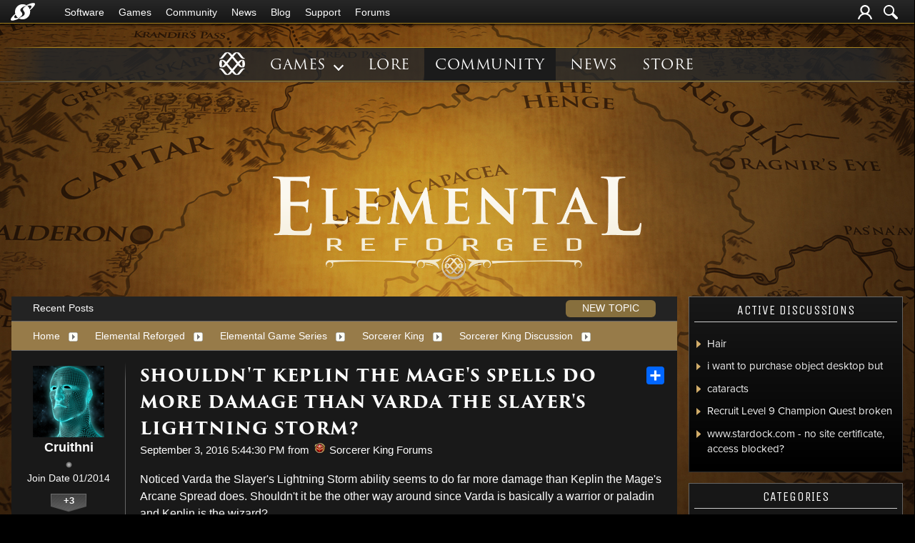

--- FILE ---
content_type: text/html; charset=utf-8
request_url: https://forums.elementalgame.com/479445/page/1/
body_size: 74624
content:


<!DOCTYPE html>
<html>
<head id="ctl00_ctl00_Head1"><meta charset="utf-8" /><title>
	Shouldn't Keplin the mage's spells do more damage than Varda The Slayer's Lightning Storm? &raquo; Forum Post by Cruithni
</title><meta name="keywords" content="Cruithni,Sorcerer King Discussion,Noticed,Varda,Slayer&amp;#39;s,Lightning,Storm,ability,seems,more,damage,than,Keplin,Mage&amp;#39;s,Arcane,Spread,does.,Shouldn&amp;#39;t,other,around,since,Varda,basically,warrior,paladin,Keplin,wizard?,article,forum,post,forum post,blog,joeuser,skin,visual,style" /><meta name="description" content="Shouldn&#39;t Keplin the mage&#39;s spells do more damage than Varda The Slayer&#39;s Lightning Storm? &amp;raquo; Forum Post by Cruithni &amp;raquo;  Noticed Varda the Slayer&amp;#39;s Lightning Storm ab" /><meta id="ctl00_ctl00_metaImage" property="og:image" content="https://www.stardock.com/images/social/str_generic_socialpost.jpg" /><meta id="ctl00_ctl00_MetaViewport" name="viewport" content="width=device-width, initial-scale=1" /><base id="ctl00_ctl00__Base1" href="https://forums.elementalgame.com/"></base><link href="/bundles/vendor/css?v=EkbcAGto1g_mxdJ-ZOTosWWoxxW8lWzRDPm4tYe0D3M1" rel="stylesheet"/>

	<link href="/bundles/themes/elemental/css?v=PE4gz6fCl6lUx7HEVQjL80Daig52s2x3I_uz-Vc8G2M1" rel="stylesheet"/>

	
<script src="/bundles/master/js?v=PFFuQQlR4P7sV3AK4yu52L1ZqL1OFRcjmubQKZhqY2I1"></script>

        <script src="/Scripts/jquery.signalR-2.2.2.min.js"></script>
        <script src="/Scripts/jquery.countdown.min.js"></script>
        <script src="/sockets/hubs"></script>
	
	<link rel="icon" type="image/png" href="/Themes/Elemental/images/icon.png" />
	<script src="/bundles/themes/elemental/js?v=dNk3m7WJwZbl3TrI4JEUxMJHV4zm-sURHKC2ToOjhrw1"></script>

        <!--<script src="/Scripts/jquery.countdown.min.js"></script>-->
	
	
	<script src="/bundles/pages/post/js?v=REJ46oxI-G8SHloEY7HhHClLXkO6OR1Ff92T9SxPDoM1"></script>

	<meta property="og:site_name" content="Sorcerer King Forums" />
<meta property="og:url" content="http://forums.sorcererking.com/479445/page/1/" />
<meta property="fb:app_id" content="255328571219529" />
<meta property="og:type" content="article" />
<link rel="image_src" type="image/jpg" href="https://www.stardock.com/images/social/str_generic_socialpost.jpg" />
<meta name="twitter:domain" content="forums.sorcererking.com">
<meta name="twitter:card" content="summary_large_image" />
            <meta name="twitter:site" content="@Stardock" />



	<!--[if lt IE 9]><script src="//html5shiv.googlecode.com/svn/trunk/html5.js"></script><![endif]-->
	<!--[if lte IE 7]><script src="js/oldbrowser/warning.js"></script><script>if(!getCookie('oldbrowsernotice') == '1'){window.onload=function(){e("js/oldbrowser/")}}</script><![endif]-->
	
		<!-- Global site tag (gtag.js) - Google Analytics -->
		<script async src="https://www.googletagmanager.com/gtag/js?id=UA-3744570-19"></script>
		<script>
			window.dataLayer = window.dataLayer || [];
			function gtag() { dataLayer.push(arguments); }
			gtag('js', new Date());

			gtag('config', 'UA-3744570-10');
			gtag('config', 'UA-3744570-26');
		</script>
	  
	<!-- Facebook Pixel Code -->
	<script>
	!function(f,b,e,v,n,t,s){if(f.fbq)return;n=f.fbq=function(){n.callMethod?
	n.callMethod.apply(n,arguments):n.queue.push(arguments)};if(!f._fbq)f._fbq=n;
	n.push=n;n.loaded=!0;n.version='2.0';n.queue=[];t=b.createElement(e);t.async=!0;
	t.src=v;s=b.getElementsByTagName(e)[0];s.parentNode.insertBefore(t,s)}(window,
	document,'script','https://connect.facebook.net/en_US/fbevents.js');
		fbq('init', '1995548234069087');
		fbq('track', 'PageView');
	</script>
	<noscript><img height="1" width="1" style="display:none"
	src="https://www.facebook.com/tr?id=1995548234069087&ev=PageView&noscript=1"/>
	</noscript>
	<!-- DO NOT MODIFY -->
	<!-- End Facebook Pixel Code -->
	
	<!-- X -->
<link rel="canonical" href="https://forums.sorcererking.com/479445/shouldnt-keplin-the-mages-spells-do-more-damage-than-varda-the-slayers-ligh" /></head>
<body id="ctl00_ctl00__Body" data-site-account-type="27">
	
		<script>window.twttr = (function(d, s, id) {
		  var js, fjs = d.getElementsByTagName(s)[0],
			t = window.twttr || {};
		  if (d.getElementById(id)) return t;
		  js = d.createElement(s);
		  js.id = id;
		  js.src = "https://platform.twitter.com/widgets.js";
		  fjs.parentNode.insertBefore(js, fjs);
 
		  t._e = [];
		  t.ready = function(f) {
			t._e.push(f);
		  };
 
		  return t;
		}(document, "script", "twitter-wjs"));</script>
	
	
		<div id="fb-root"></div>
		<script>(function(d, s, id) {
		  var js, fjs = d.getElementsByTagName(s)[0];
		  if (d.getElementById(id)) return;
		  js = d.createElement(s); js.id = id;
		  js.src = "//connect.facebook.net/en_US/sdk.js#xfbml=1&version=v2.8";
		  fjs.parentNode.insertBefore(js, fjs);
		}(document, 'script', 'facebook-jssdk'));</script>
	
	<div id="popupparent"></div>
	<div id="popup">
		<div class="popupcontent">
			<div class="popupborder">
				<img id="popupclose" src="/images/Base/space.gif" alt="close" />
				<p id="popuptitle"></p>
				<p id="popupbody"></p>
			</div>
		</div>
	</div>

	<form method="post" id="aspnetForm">
<div class="aspNetHidden">
<input type="hidden" name="__EVENTTARGET" id="__EVENTTARGET" value="" />
<input type="hidden" name="__EVENTARGUMENT" id="__EVENTARGUMENT" value="" />
<input type="hidden" name="__VIEWSTATE" id="__VIEWSTATE" value="hGPV/poFfqH/IUJNW1nu6u0AupkWWkGmtcsYrFcVrX2CnsSzaCkBrz+wQtglfQTDBDJ1sf0ZrHMSGkoGt2Ad5rMGt9JvwhxuONVOkrZ94/MdpfyVMA4Lo5xiZrhwIGtlodT8rypSX3MMSKCZbbyKcK4ZXMQrwW8BWE2Tqv7ZVMjJVylgYxCKp9M/bqW7CRz6KsHw+F3cyF5dDdEeuZv+Yjs388zTnRauvBeh5pdWqA9zkz8b6yqR6I3+TAn4Lx6SUSVu2RZawJtB9Gs16aI63LPL3+wgSp4erHV0brKR032tqp5I36KAthf6MY3keMYPlGePWovCIcitUF7j1b12jK93z1bPuoXL30Ipzrfvsdne7BJijAauvyXoMe/bIJM63p3otArGpk5vDeUIa2dDgIxciob2xKpGd4PR/S7kYdm1KsPKUgHvf/NwRLCmQHNVEc96ah4G0Iiu1Hrg5Hso/5OOj5WNMBcBYoxllD1HUiIaAHxpb3R4R6RrqfF5H+6VfmHzNUBSAnoS8sVXJF6SzH4+/nEHGNhgWDPXKZZEHURc101z73n6zAyzCum8J1MhlHKPEYXI6M740l9Ks1YvC1vaWye13S12VjLhqdCs+w9ef4LkDiVT/N3S310Fmev5Lx9P5zKLVwrWS7mYklqHOjoFfdcZn6STDOWnwQh254YfscMrk/1BRMwyuU73oyBYI5V5/G4aKd0bfvdUTW9dEEHu0OoA+MZXEVyMFwzibx42DFtohOZOAIVwO2TjkuvCsCyM2pvHubEPb811aGFZSsTcyQ0EJ0vwuY6GqsFRmBM/b2iuEV77IdOI7mCrw9QBAmiMJQ7BJT3HjSjIRV69jNTJevXzyu2fRdKRe9EiuU0rwPWqq9bJ+f0DVrofIvMyQQCUotaNLXVgUPDSmuFFoJ0qnEn+I1l+79H3rrk3ahLOLtezzHzixnzN2uF5hFkKnOnV7PUZ6EYNj0qnDAIUGKxxvU1C8+az0QUkMuHvPggK4k/ae5BENs5WKWLa7oy7LOdiVJv625FXIoG4MduOiigX9QcZmTYTEkgRb1la6n6O0Ls6KLfPORzy33UgTMBTN5ysqH8/G9Z0vkHpi9VPOYYnBqrHoGGi+hqswv7suNnIBNeE/MJJSBtWYvgX8qBnOkOSKYGxMtHBE37vNbsN5nw7LofgDNWcS6m7jGwk/uYnvRDyAI8Uurutj0q5fbycKZ9tlj6Ql8HnxGPovfCZOOiTzi9itPAJFDTFmTgGPLDO9BQWRqhgaYSDBog5Qa7Eb5PmoEE5by3LbM775F06xeRcSzOIwnAvgyJbGShHxyhLnxfbkMhbm5/pijmASE4pK3dHWYhwY7nZoEsVOMpETn1MfOgDV4svPcyr7ET1VXx9jbfuN3h5Om1g0b4iwq1ZP4kAlRbyL2ZSMytUACNuQ9utNAzqycVUF40+njiaYs0HELMYqrvqx+3bRnJHd/nhO8Xm76Tqnox1ZRR9j5/pGV8MeAEnXPoRT2ECe/FFei0kb89WItzZAFQY0GX6/9z+q1uvWTGCJ+bIubcaM1fZ6KA3pk1c7usEAN02xPj7n8kJREEB7XcrV13KFKvECZBEYrpjtnWhCOHPXHRJOcYakUeZZkiIZ0fjprzzhgewXL3cyORAhT2R9eqn8YHY2yiwBQggvzdre7BqnmYsrt0z125CSTyV33W/+uJ7QJlAA/P64dtPumi33EDiA1vcbzNjakOZvgCSeG3b3hthQF8N1+33BEXDX09ytih5Xfd/489Tr0bLeewsCIrgNkg3TXpUkuhfCNgnDmUb1L3dGPsIf3nTj9WbW2NJseAdqsMCTMxZGteiqHWJgmVYdLNu5NciyCzMwEutUZ69/b4hhxjU3oAy5U2klIKlj+rKrLPCGroMGC77fhASElVNaIv+CGKd4jvnrohoLU7EZ+9lFW1zHZ3dXNc31fS6wyOUJo0AUjhELStsu78bIgCGPD6fLUlB6/8o/0ADIk14UW90pJ4xRmU0piBQucpjHioqbG4gPZ/E/bzXDRgbnF/Kc4e6Z0u3E6itKYeuLPjsdXQ7g07q71Xt9leaj7Yt+9gI8N3ZYLzlTizdfdtEGTzm89Q+jS42j+FKZ6ROHKKL4TZmPpllSs44R9F+53PnfflgEr871bk1m/NTNCvejffuXW846Idt2esPrDvh/FSa0r/PEEpzCDC+86X6EVskjuer5p8ujo5XSlnYPMKLGiPyvk6yK4jxIWd18YLDb2s+SqFK7GRHM3ksax6aaogtR/KGFOfX36y92gLOt5rWFZpuus2lPO7a39LLq1MuXMJaoFUpkilD/N0WWGGNK6pHZlqk7GCouNDIkQllccQwokyKWXBsf5SZuZoDf3JXCJwKXiYnkW5DdNRvGI+40QfjZgdRHg70xFaNFFZZoxb3M3efIpUixbapzZF2KUTOiLLap4tcnRadhBdzqf9QtcybbvxJyDw6D4/HcGJCnZPswfwuI1kztWzRc6IxTOH7wih6v81iDL322GKA+g/tkWDrIWQJrDyVpS6ISuQmilKpDs0YfLn2zK8y71wM9pi5c5JZD+KSo8U2kpYnrVHrL2ecgpNkgCBhbA1cK1DOu9hAqTRZEQsnJ63hApaparQK19aWnGXqeK5iygzLOIoYXolO9/Chy0iNfkc+pLZVqC1s7fS99R7ubRSpNDphu87yogl1VicTufBtszBIgnWVstAthj6w5RK0BWVjKUiKX3KAKbMuS9BDKGhm8/M0qnzKThvYOlaOkSeTWHhcCKh+aYVE7CZi48wf1zVjvHIMFnl7Tx40zgU3pph3qlxRpB8xHGf8mU4TWjjK7sCKrDmYI4oy9dTp+YlUaWM1KN/lUbFB0zLKfazuq9EvVUCTfDh/PMzYbJGOi5osZfCcfwOYFxeZigYbEE0MmG6F99il2F83Uz1InVMeN1cf1nKiB2BlOfqXXREqwHEBYH8NzNoY8PtKy4zGqtGTa6xZLQtxJy7dM9sUVhy/[base64]/jtASh/+WRU1teOy3sgSpmOQK3dQOUZLeZGWZ0lZapLWWeObzM4jBEsjH/8s5FfbDcf/nmKePUxw9rNOy7ffiAoxIt995DxCIhmleGJrt0nQrWufiu+1BlmsHENhO1MmWbbyMW4FOxL9HxT+jFfhtSu3TfXwUsZjn84SaToEOLceoeocy2hLW7JrKz/EaIEhrCc5WNHs8t+YFg7fsJfgnrxD9styZkkDxHqCRyE6dbmk9WDzIBLwaKazzcB/arQuLCrssHPjIMzmiXKJgI8zQNsl0cXaq8LemXMznhLbT8/0rAJNiMd5hxrEgLTRlfyZ4rYO1LkoGLT1+C/CvsjC2+P6C+guuI8ZsmAlwiRJkJtJ1qUSazT4ZaV9zDGKknQ4IwGB3+OwOMnYrbLfIhjpPUEG/8Vclgstmbws/XVaaj66doa4ifjRgO3xF4CXIeQDmt/H6hMiV4+5BPiyBVMTUjjcJkcVPsioTQt/unYopBbNU/HbIEBFG5+X0L4/eha8U4IzE+a7KfsYPpSNgHnF7bkr+/zuMIhX92/Pr+ZsKwHO3gvQ8waxOgzSja3bVKNzVavHGkk7PdcbmVk0lOzd6fISshdWEEzGtBLNzphFUaiu/c7/LE8abkpLnRgj1nXPqw88xfA5oqwW00QCgjMxitSjE8ViNZxqDHhyGS8j5SVCLdkP4XrOHn0oKBtnbbAb0cgsFmZSZiMuBaQqFCH/LabL01QoJsAjsrBPUu0Qj8XwUcmzGTfGwKTvPtLk5aGFu4o/f/f7yJAYZg8WtocPOyFV+WRX30agbfe2mWC/67DG7y6P1e9AxWpR8MFZ21Ex/HpXa5Ow8Y9WLOZR7Uyh2f79SmQWsudFwhZbvxZrhxN//3o629A84p4bqiJA+iW5oGNfMvfdLYNfIFyZY8PtVEb2w7HXNvfXI5dq9fU67wVZX8x4Lfq4YXTitaHiSxKYLUZ4l3U0q5c2Ml/EvlU/XDIUEyiy620p7hQjEgemO9Xt9p02ZP/nwAnG+I/[base64]/zxEd8JbbAZeQBTXsuZGPCiPl5RLUO/7Dhsb40gcazKRTyL67JfHGawcb3J0xOFnqltENmnnJExG3I7FaifhMuJ4+RaNCAz4SP/e4+pdhSAq/ifUl8iYaTLJx3xCg7WO3STG83FzGiK4dE6xz/QDTbMki/[base64]/MFB1VM4L1HXg/QzrZMiUcuDQ7vaINDj+ve1uG+Gvq/[base64]/AwO+Z7DFsZEwyUO2s9d0SxngWn9pYi3Ynpb/N36UCK9LUxn18pk2JuorrtIuYu80F32VbHpX/eeCkPpPHV7UdHYJyqhIIUw+acll01p5zCaPD3KHy6w7JLEJMyzNvNK71mrr4aFKJEnGuL68sZg7YIY1JBaMsulnueqVQNHL7Ne/iWMeXIKNNFy5I3oMNaROVcudCMZcrhMICIChXmU+Zjy49Vk1RMhKcvCGb9ezdII/xZIXRVjm5Xj9yRNTNrA6x1CzH7BpJPJE7HlJD71GV9rU35PRWTdlwHWTuArUG6whW0raKTIn/Gnq6uxSVPbM/CjIHi2QjyWTkNYGG3yoU86rOZZXOhe7FOxnnLb5DYc7uKJlEGwN1M9lx6++o5MfCNqrmbR4DCPDljPbmzhOli/KGZ+QtoMIlWyUNSL6v/7NKw/EBzk3qQauT2MpKaDkAOG8wsjmvdtLbkgC/TYwE0qPuPBdKHK0Ol8r3P/Xo/I/ZKMfie3yBnvtJwaRCZq1GzD/yGC6CxeoRuAjzZsdM0dMV4SgYapggplNQ32jSGw9cMSW6sfilPkMCAv/Lk4VpI31sPEPgeAdXWUgekpweqZk5PKuyRumP4fdQHG3GBRVS9KGrXUmI+u5Bdw0vHn4pshmbRh3XfUrf3uVBzIePQGT/+755k6xDPOdSILRuXd7Pc5HueDyRB+05si5b+fsm5rqEaz4glrQUfFzbe9WsjlYY7r6JzYaRE8yL2+hjmROY82gm4Bb0s1qkggmTb1k8onMUvudm0tghm8VfdpKNb+WUIzz9kwU2zPVkNnJ7bzc1rzuTW/[base64]/zFtG1ATIROBDHW+wS58cQLDGcSY4AyaxopTxcMB3WBkjfDvRgiatmugIOb5vjY/8JCGo5yMyr6kGQm3Jfk6dBXOC5Q5czBKAIewBVQ50ajKEhtdSIYyR2T3I9gxa5A4aeacK/fG7sQozdFVVkzZsIeOS/ADK8ALhAqMRlXdVz/nX6Zs3YtRzmB1+apXY1FrcvUbiwjpuaBeTO/NzcZDAuUTBu7g0lnFpd3m3LrVWqOWOAqopPJQuvU9m57D6J1Ok2TH2zBbZjzpCVWvD1GtsLva8MzBDEzFobrZZ1qz/Tyl/bzBT7GLV8/3WHWGZrMg7lMLbcE/AWpdppSKP0fzOHJXbSKvECxyd/OQEiy0XrZLF/Cr9AfoVBuSTj6cE8+gXbmn1+2rVajIu4/9g1PQg93wkdHQn3ocQVj73Mz+dproUfyfAKNLPZPtT0KJR6uSwCfEd2/JXbUgJmJ6oLmRY0W7hw2n7Tfy5ykNYm1dnOMFFoD7ZriaKpf1noP6dXH5/vocYirknh8X7R4X+aAHwvJCHJUZrpVwbkLoYEVlrR4nlXyFcLLtvk8P/xeGRjpDLHp8mTUuK3wufRmTF1n2qIyZLwddIguBKC+2XTOwMCR3eJpoIXiCOqz9s49JxkjwDZIk6Q6/oRX92P5S5axuccKZHQAztYLVag7r5VS87sl3d5NOqgz4KBnD7jyx4b4CR2BgINZZi4gJpzam5qQ+ufpwWv9pbwmehhfkEidOcqQLjxULU2fCL6HuJZgpVEoxjGzKHQcOQwZyuD9UKsXOQdEsBA/d2+jbdVC250heB/9+rGBZKPcXTX2qygoyG1C3B/rxXbIDQi2hd0ZTwlWr+wbyWRrMImQi7oLG06B66PdmX2+iMNqwDNmCdJgsDsSWN46io64sNXNfwWLQsOg6IFNQJJ/5tTPJkspW38LMlr7zNgtGw6/bCM7QtVP2nMTp1ln1qYkI+KtPsy97dCWEiBz2Ho8x+ASTII8cVzS8ZwzQGJA1Cym9FkD5HMIBK+pqwky8hxbaHIoBK2W11H4ZLcLMhlMpProyuYLeb5p7dtSj75tnz/RG/qDBEwoDyiDs87vkLQAjynMlELmR/ehrs5s9AbA7YqwjZ47/toOJQJa8smP51lBXoxLR1bnmNXSgc8LkY9lo6Ad5drWVBcN/tlTTQ9fKGqUXGuT3PoIEnG7iky3JFc+57eKmkMV6KHqR6FfYOgna4rHfS4fOMLHQbATX7VQQ6KqbPLqClyChdx0LzDHpCLeRg8n21grQZDb3vBA7Twb+WUpK20X/z22fFVaADUe/Vr9r9QSC8FYBurBdEL0B91wxxG5ceE/WZTSUanfSPdLycpx32C0HelRSzvMKCWPxFiW5AAM7YwtWxWchwniF53STzceyICuyddWqTwJklQXMjAbyAl11b3JU5WSUraXCpHNfwBUKw8Q/YGn8ejWwJcV6C8vgFuSzsaM7nczS/z2psMIqKrUY22YOlMXJfU9yToEujFYct7xLJhvU7/vLFIR34kkddSc5eVKy52oTHWLl/R6PX2xhK2gRuiBv/EuyOzU8F8Xz9DhXbswpa4sxvSEYPNnHqhoVqU/dhcc/1v5pmki/OnH+eIEWs/ygFpibMOjgdDhbLtTfrsr2IVipzrW6oI0H41s11z5g4QNgL69fnFYWzzuq/8MmLopzfFvKHQEzO5t4DdBneefth+gPmaRckgeWLtpuKMUKOgVI4nYDs16imLHBGFtcGtKkAYHB2/4IC8Fg3DQCU8GwjecgnswMnY5Qxqw9s=" />
</div>

<script type="text/javascript">
//<![CDATA[
var theForm = document.forms['aspnetForm'];
if (!theForm) {
    theForm = document.aspnetForm;
}
function __doPostBack(eventTarget, eventArgument) {
    if (!theForm.onsubmit || (theForm.onsubmit() != false)) {
        theForm.__EVENTTARGET.value = eventTarget;
        theForm.__EVENTARGUMENT.value = eventArgument;
        theForm.submit();
    }
}
//]]>
</script>


<script src="/WebResource.axd?d=pynGkmcFUV13He1Qd6_TZIZyGn1pfqXtRqDftAaMEr_1NpIWICzE-wnJt_aPlZmKhuLSSA2&amp;t=638285921964787378" type="text/javascript"></script>


<script type="text/javascript">
//<![CDATA[
Base.site = {"BaseHref":"/","Name":"Elemental Forums","Domains":["forums.elementalgame.com"],"Theme":"Elemental","ThemeMode":2,"Title":"Elemental","MetaDescription":"Build a civilization that will bring the world into a new golden age or malevolent dark age of evil and chaos.","MetaKeywords":"elemental,3D,3-D,4X,ai,battle,cinematic,coalition,colonize,computer,conquer,control,defend,diplomatic,dynamic,economic,effects,empire,epic,eXplore, eXpand, eXploit, eXterminate,fiction,fight,fighters,fleet,galaxy,game,games,graphics,homeworld,intelligence,intelligent,ironcladonline,ironclod,lore,machines,multiplayer,musical,planet,race,races,real,real-time,real-time space strategy,RTS,RT4X,saga,scale,science,sci-fi,ship,ships,sins,solar,solar system,sound,space,species,star,story,strategies,strategy,structures,Stardock,Total Gaming,tactics,technologies,technology,territory,time,trade,units,war,wars,warships,weapons,windows,worlds,worldwide","MetaOGImage":"https://www.stardock.com/images/social/str_generic_socialpost.jpg","SiteAccountType":27,"DomainName":"elementalgame.com","MainForumDomain":"forums.elementalgame.com","CSECreator":"002955119647594963107","CSEID":"_i3y4kfejko","SpecificStardockAds":"game","GoogleAnalyticsId":"UA-3744570-10","MasterPage":"~\\Themes\\Elemental\\Base.master","BrowserMode":false,"CurrentDomain":"forums.elementalgame.com","EmailTemplate":"ElementalEmail.html","SortOrder":0};//]]>
</script>

<script src="/ScriptResource.axd?d=NJmAwtEo3Ipnlaxl6CMhvk2YjPIO9PY_oVjrTo3DaWNl8tX0S-6zqDcGwA5_vz-CFWJUhpeOwYBbKzcqYybXjUO5IVWbVC_RF7Ku5aQvNr8D5KcYNh-30eolm345i-Z9JLyVJ_1kRgsXfzCrcR6uY_cQ0rA1&amp;t=13798092" type="text/javascript"></script>
<script src="/ScriptResource.axd?d=dwY9oWetJoJoVpgL6Zq8ONMcBWI1SUsa-raG-iUAqwqQiL_wJLNEk49MvkPnR_00SzjrF3QtsHEjQ7iYVjQmXVlkMV-gd4gnk4zo7aiKsaT0VP38m5DzSXDTbnmWkh49BuHMIPBX3ty4Z0KG0kwkdyHRHt41&amp;t=13798092" type="text/javascript"></script>
<script src="/ws/ForumService.asmx/js" type="text/javascript"></script>
<script src="/ws/Subscriptions.asmx/js" type="text/javascript"></script>
<div class="aspNetHidden">

	<input type="hidden" name="__VIEWSTATEGENERATOR" id="__VIEWSTATEGENERATOR" value="AD7AD114" />
	<input type="hidden" name="__EVENTVALIDATION" id="__EVENTVALIDATION" value="nrPKQSIShTnWBJN0xFoZOqrluZGOn98N6UyDa5/S4vp6r2zqG41WqkTl+Jp1Wft4clb+fLmUJholyBkzToZjKlgBRRRSbIHW+x5w6gO2lN4azjn0bl+mNYU8OnIErTt2c/kr0AZ+p52O+7MTc0sKxbKdSsoCXl5FFSHHcCnovX3NMtRSiYkPyya1uF5LeZ0D7mq0+g==" />
</div>
		
    <script type="text/javascript">Sd.Post.Images.max.w = 570;</script>

    

	<div class="header-container">
		<input id="nav-trigger" type="checkbox" />
		<div class="menu-icon">
			<label class="nav-trigger hamburger hamburger-one" for="nav-trigger"></label>
		</div>
		<div class="wrapper">
			<div class="stardock-nav">
				<div class="header-content">
					<a class="logo" href="https://www.stardock.com/" title="Stardock Home">
						<img alt="Stardock" src="//www.stardock.com/images/Stardock_icon_white.svg" />
					</a>
					<!-- social media could go here -->
				</div>
				<nav>
					<h2 class="offscreen">Stardock.com Navigation</h2>
					<span>
                        <a href="https://www.stardock.com/products/">Software</a>
						<span class="submenu">
                            <span class="submenuprod">
                                <a href="https://www.stardock.com/products/odnt/" style="background-image: url('//www.stardock.com/images/sd2017/odnt.png')"></a>
                                <span>
                                    <a class="prodname" href="https://www.stardock.com/products/odnt/"><strong>Object Desktop</strong></a>
                                    Windows productivity Suite<br />
                                    <a class="link" href="https://www.stardock.com/products/odnt">For Home</a>&nbsp;&nbsp;|&nbsp;&nbsp;<a class="link" href="https://www.stardock.com/products/odnt/business/">For Business</a>
                                </span>
                            </span>
                            <span class="submenuprod">
                                <a href="https://www.stardock.com/products/start11/" style="background-image: url('//www.stardock.com/images/sd2017/start11.png')"></a>
                                <span>
                                    <a class="prodname" href="https://www.stardock.com/products/start11/"><strong>Start11</strong></a>
                                    Customize Start Menu &amp; Taskbar<br />
                                    <a class="link" href="https://www.stardock.com/products/start11/">For Home</a>&nbsp;&nbsp;|&nbsp;&nbsp;<a class="link" href="https://www.stardock.com/products/start11/#business">For Business</a>
                                </span>
                            </span>
                            <span class="submenuprod">
                                <a href="https://www.stardock.com/products/fences/" style="background-image: url('//www.stardock.com/images/sd2017/fences5.png')"></a>
                                <span>
                                    <a class="prodname" href="https://www.stardock.com/products/fences/"><strong>Fences</strong></a>
                                    Organize desktop apps &amp; files<br />
                                    <a class="link" href="https://www.stardock.com/products/fences/">For Home</a>&nbsp;&nbsp;|&nbsp;&nbsp;<a class="link" href="https://www.stardock.com/products/fences/#business">For Business</a>
                                </span>
                            </span>
                            <!--<span class="submenuprod">
                                <a href="https://www.stardock.com/products/desktopgpt/" style="background-image:url('//www.stardock.com/images/sd2017/desktopgpt.png')"></a>
                                <span>
                                    <a class="prodname" href="https://www.stardock.com/products/desktopgpt/"><strong>DesktopGPT</strong></a>
                                    AI-enhanced workflow tools<br />
                                    <a class="link" href="https://www.stardock.com/products/desktopgpt/">For Home</a>&nbsp;&nbsp;|&nbsp;&nbsp;<a class="link" href="https://www.stardock.com/products/odnt/business/#desktopgpt">For Business</a>
                                </span>
                            </span>-->
                            <span class="submenuprod">
                                <a href="https://www.stardock.com/products/connectionexplorer/" style="background-image:url('//www.stardock.com/images/sd2017/connectionexplorer.png')"></a>
                                <span>
                                    <a class="prodname" href="https://www.stardock.com/products/connectionexplorer/"><strong>Connection Explorer</strong></a>
                                    See every connection<br />
                                    <a class="link" href="https://www.stardock.com/products/connectionexplorer/">Learn More</a>&nbsp;&nbsp;|&nbsp;&nbsp;<a class="link" href="https://www.stardock.com/products/connectionexplorer/#purchase">Buy Now</a>
                                </span>
                            </span>
                            <span class="submenuprod">
                                <a href="https://www.stardock.com/products/multiplicity/" style="background-image: url('//www.stardock.com/images/sd2017/multiplicity.png')"></a>
                                <span>
                                    <a class="prodname" href="https://www.stardock.com/products/multiplicity/"><strong>Multiplicity</strong></a>
                                    Control multiple PCs seamlessly<br />
                                    <a class="link" href="https://www.stardock.com/products/multiplicity/">For Home</a>&nbsp;&nbsp;|&nbsp;&nbsp;<a class="link" href="https://www.stardock.com/products/multiplicity/#comparison">For Business</a>
                                </span>
                            </span>
                            <span class="submenuprod">
                                <a href="https://www.stardock.com/products/groupy/" style="background-image: url('//www.stardock.com/images/sd2017/groupy2.png')"></a>
                                <span>
                                    <a class="prodname" href="https://www.stardock.com/products/groupy/"><strong>Groupy</strong></a>
                                    Bring tabs to every app<br />
                                    <a class="link" href="https://www.stardock.com/products/groupy/">For Home</a>&nbsp;&nbsp;|&nbsp;&nbsp;<a class="link" href="https://www.stardock.com/products/groupy/#business">For Business</a>
                                </span>
                            </span>
                            <span class="submenuprod">
                                <a href="https://www.stardock.com/products/deskscapes/" style="background-image: url('//www.stardock.com/images/sd2017/deskscapes.png')"></a>
                                <span>
                                    <a class="prodname" href="https://www.stardock.com/products/deskscapes/"><strong>DeskScapes</strong></a>
                                    Animated desktop backgrounds<br />
                                    <a class="link" href="https://www.stardock.com/products/deskscapes/">Learn More</a>&nbsp;&nbsp;|&nbsp;&nbsp;<a class="link" href="https://www.stardock.com/products/deskscapes/#purchase">Buy Now</a>
                                </span>
                            </span>
                            <span class="submenuprod">
                                <a href="https://www.stardock.com/products/objectdock/" style="background-image:url('//www.stardock.com/images/sd2017/objectdock3.png')"></a>
                                <span>
                                    <a class="prodname" href="https://www.stardock.com/products/objectdock/"><strong>ObjectDock</strong></a>
                                    Animated dock for shortcuts<br />
                                    <a class="link" href="https://www.stardock.com/products/objectdock/">Learn More</a>&nbsp;&nbsp;|&nbsp;&nbsp;<a class="link" href="https://www.stardock.com/products/objectdock/#purchase">Buy Now</a>
                                </span>
                            </span>
                            <span class="submenuprod">
                                <a href="https://www.stardock.com/products/windowblinds/" style="background-image:url('//www.stardock.com/images/sd2017/wb11.png')"></a>
                                <span>
                                    <a class="prodname" href="https://www.stardock.com/products/windowblinds/"><strong>WindowBlinds</strong></a>
                                    Personalize taskbar &amp; windows<br />
                                    <a class="link" href="https://www.stardock.com/products/windowblinds/">Learn More</a>&nbsp;&nbsp;|&nbsp;&nbsp;<a class="link" href="https://www.stardock.com/products/windowblinds/download">Buy Now</a>
                                </span>
                            </span>
                            <span class="submenuprod" style="display:none;">
                                <a href="https://www.stardock.com/products/cursorfx/" style="background-image:url('//www.stardock.com/images/sd2017/cfx.png')"></a>
                                <span>
                                    <a class="prodname" href="https://www.stardock.com/products/cursorfx/"><strong>CursorFX</strong></a>
                                    Customize your Windows cursor<br>
                                    <a class="link" href="https://www.stardock.com/products/cursorfx/">Learn More</a>&nbsp;&nbsp;|&nbsp;&nbsp;<a class="link" href="https://www.stardock.com/products/cursorfx/download">Buy Now</a>
                                </span>
                            </span>
                            <a href="https://www.stardock.com/products/">
                                <strong>View All Software Products</strong>
                                <span>Discover our productivity and customization tools.</span>
                            </a>
                            <a href="https://www.stardock.com/corporatesolutions/">
                                <strong>Corporate Software Solutions</strong>
                                <span>Increase productivity, design intelligent controls and reinforce branding with our enterprise products.</span>
                            </a>
                        </span>
					</span>
				    <span>
                        <a href="https://www.stardock.com/games/products">Games</a>
					    <span class="submenu">
					        <a href="https://www.galciv4.com/" style="background-image:url('//www.stardock.com/images/sd2017/gc4.png')">
                                <strong>Galactic Civilizations</strong>
                                <span>Discover new adventures and rule the galaxy your way in this 4X space strategy game.</span>
                            </a>
					        <a href="https://www.sinsofasolarempire2.com/" style="background-image:url('//www.stardock.com/images/sd2017/sins2.png')">
                                <strong>Sins of a Solar Empire II</strong>
                                <span>Battle for galactic dominance in this real-time 4X strategy game with unrivaled scale!</span>
                            </a>
					        <a href="https://www.stardock.com/games/starcontrol/" style="background-image:url('//www.stardock.com/images/sd2017/sc.png')">
                                <strong>Star Control</strong>
                                <span>Command Earth's first interstellar starship to save the planet from hostile alien empires.</span>
                            </a>
                            <a href="https://www.elementalgame.com/" style="background-image:url('//www.stardock.com/images/sd2017/ele.png')">
                                <strong>Elemental: Reforged</strong>
                                <span>Create a character and lead your civilization in this reimagined remaster of the epic, turn-based fantasy strategy game.</span>
                            </a>
					        <a href="https://www.ashesofthesingularity.com/" style="background-image:url('//www.stardock.com/images/sd2017/ashes2.png')">
                                <strong>Ashes of the Singularity II</strong>
                                <span>Command vast armies and seize control of the solar system in this massive RTS game set in a post-human world.</span>
                            </a>
                            <a href="https://www.offworldgame.com/" style="background-image:url('//www.stardock.com/images/sd2017/otc.png')">
                                <strong>Offworld Trading Company</strong>
                                <span>Mars has been colonized, and Earth's corporate titans fight to dominate this new market.</span>
                            </a>
                            <a href="https://www.stardock.com/games/products">
                                <strong>All Games</strong>
                                <span>Check out our complete catalog of award-winning games.</span> </a>
                            <a href="https://www.stardock.com/games/">
                                <strong>Community</strong>
                                <span>Stay up-to-date with game news and dev journals.</span></a>
                            <a href="https://www.stardock.com/metaverse/" style="display:none;">
                                <strong>Metaverse</strong>
                                <span>See how you rank against other players in your favorite games.</span></a>
                            <a href="https://www.stardock.com/wikis/" style="display:none;">
                                <strong>Wikis</strong>
                                <span>Immerse yourself in game lore, tutorials, and more.</span>
                            </a>
						</span>
				    </span>
					<span>
                        <a href="//www.stardock.com/games/">Community</a>
                        <span class="submenu2">
                            <a href="https://forums.stardock.com/forum/175">
                                Software
                            </a>
                            <a href="https://forums.stardock.net/forum/171">
                                Games
                            </a>
                            <a href="https://discord.gg/stardock">
                                Discord
                            </a>
                            <a href="https://www.stardock.com/wikis/">
                                Wikis
                            </a>
                            <a href="https://www.wincustomize.com/">
                                WinCustomize
                            </a>
                        </span>
				    </span>
                    <!--<span class="@activeMenu("https://www.stardock.com/forums/")"><a href="https://www.stardock.com/forums/">Forums</a></span>-->
					<span><a href="https://www.stardock.com/news/">News</a></span>
                    <span><a href="https://www.stardock.com/blog/">Blog</a></span>
					<span class="@activeMenu("https://www.stardock.com/support/")"><a href="https://www.stardock.com/support/">Support</a></span>
                    <span class="mobileonly"><a href="https://forums.stardock.com/">Forums</a></span>
				</nav>
				<div class="account-nav">
					<div class="icons">
						

						
                            
							<a class="login-trigger" href="/signin-oidc" title="Login or Create Account">
							<img alt="Account" src="//www.stardock.com/games/images/nav/user.svg" /></a>
						


						<a href="https://www.stardock.com/search" id="search-trigger" title="Search Forums">
							<img alt="Search" src="//www.stardock.com/games/images/nav/magnifying_glass.svg" /></a>
						<div class="menu" id="search-form">
							<input id="search-text" placeholder="Search Forums" type="text" />
							<button>Search</button>
						</div>
					</div>

					<nav class="user menu" id="account-menu">
						<div class="welcome">Welcome  </div>
						
						<span class="header">My Dashboard</span>
						<a href="https://www.stardock.com/accounts/accountinfo">Account</a>
						<a href="https://store.stardock.com/myaccount/products">Downloads</a>
						<a href="https://store.stardock.com/myaccount/orders">Order History</a>
						<a href="https://store.stardock.com/myaccount/subscriptions">Subscriptions</a>

						<span class="header">Community</span>				
						<a href="/user">Profile</a>
						<a href="/account">Settings</a>
						<a href="/subscriptions">Watch List</a>
						<a href="/myposts">My Posts</a>
						<a href="/myreplies">My Replies</a>

						
						<hr />
						<a href="/signout-oidc">Sign out</a>
					</nav>
				</div>
			</div>
		</div>
		<div class="site-nav" id="_sitenav">
			<div class="header-content">
				
			</div>
			<nav id="_nav">
				
				<ul>
					
							<li id="ctl00_ctl00__Content_Header2__ListItems_ctl00__ListItem" class="icon">
            <a href="https://www.elementalgame.com">
                <img alt="Elemental" src="https://www.stardock.com/elemental/reforged/elemental-icon-white.svg" style="height: 36px; margin-top: 4px;" />
            </a>
		</li>
						
							<li id="ctl00_ctl00__Content_Header2__ListItems_ctl01__ListItem" class="home"><a href="https://www.elementalgame.com">Home</a></li>
						
							<li id="ctl00_ctl00__Content_Header2__ListItems_ctl02__ListItem" class="games has-dropdown">
            <a href="#" class="dropdown-toggle" aria-haspopup="true" aria-expanded="false">
                Games <span class="arrow"></span>
            </a>
            <ul class="dropdown-menu" aria-label="submenu">
                <li id="nav_elereforged"><a href="https://www.elementalgame.com/"><span>Elemental: Reforged</span></a></li>
                <li id="nav_sorcererking"><a href="https://www.sorcererking.com/"><span>Sorcerer King</span></a></li>
                <!--<li id="nav_feultimate"><a href="https://www.elementalgame.com/ultimate"><span>FE: Ultimate Edition</span></a></li>
                <li id="nav_legendaryheroes"><a href="https://www.elementalgame.com/legendary-heroes"><span>Legendary Heroes</span></a></li>-->
                <li id="nav_fallenenchantress"><a href="https://www.elementalgame.com/fallen-enchantress"><span>Fallen Enchantress</span></a></li>
                <li id="nav_wom"><a href="https://www.elementalgame.com/wom"><span>War of Magic</span></a></li>
            </ul>
        </li>
						
							<li id="ctl00_ctl00__Content_Header2__ListItems_ctl03__ListItem"><a href="https://www.elementalgame.com/lore">Lore</a></li>
						
							<li id="ctl00_ctl00__Content_Header2__ListItems_ctl04__ListItem" class="active"><a class="active" href="https://forums.elementalgame.com">Community</a></li>
						
							<li id="ctl00_ctl00__Content_Header2__ListItems_ctl05__ListItem"><a href="https://www.elementalgame.com/blog">News</a></li>
						
							<li id="ctl00_ctl00__Content_Header2__ListItems_ctl06__ListItem"><a href="https://www.elementalgame.com/store">Store</a></li>
						
					

					<li class="sdshome">
						<a class="logo" href="https://www.stardock.com/" title="Stardock">
							<img alt="Stardock" src="//www.stardock.com/games/images/nav/stardock-logo.svg" /></a>
					</li>
				</ul>
			</nav>
		</div>
	</div>

	<div class="site-banner"></div>
    <img class="logo subpage" src="https://www.stardock.com/elemental/reforged/home/ele-logo-noicon.png" alt="logo" />
	<div class="body">
		<div class="forum">
			
<div class="forumhead">

	

	

	
		<div class="top">
			<a href="/">Home</a>  
			<span class="separator">|</span>
			<a href="/recent">Recent Posts</a> 
			<a href="/newpost/forum/1090" id="ctl00_ctl00__Content__Header__CreatePost_C" class="btn newtopic"><span>New Topic</span></a>
		</div>
	

	

	

</div>





		<div class="annhead">
	
		</div>
	

			
	<div class="breadcrumbs">
		

<ul>
	
			<li>
				<a id="ctl00_ctl00__Content__Content__BreadCrumbsTop__RepeaterBreadcrumbs_ctl00__Link" href="/">Home</a>
				
				<a id="ctl00_ctl00__Content__Content__BreadCrumbsTop__RepeaterBreadcrumbs_ctl00__DropDown__DropMenu" class="menu glyph rightarrow" data-categories="{&quot;Header&quot;:&quot;Home&quot;,&quot;Links&quot;:[{&quot;Name&quot;:&quot;Elemental Reforged&quot;,&quot;Url&quot;:&quot;/forum/1252&quot;}]}" href="/#"></a>
			</li>
		
			<li>
				<a id="ctl00_ctl00__Content__Content__BreadCrumbsTop__RepeaterBreadcrumbs_ctl01__Link" href="/forum/1252">Elemental Reforged</a>
				
				<a id="ctl00_ctl00__Content__Content__BreadCrumbsTop__RepeaterBreadcrumbs_ctl01__DropDown__DropMenu" class="menu glyph rightarrow" data-categories="{&quot;Header&quot;:&quot;Elemental Reforged&quot;,&quot;Links&quot;:[{&quot;Name&quot;:&quot;Elemental Dev Journals&quot;,&quot;Url&quot;:&quot;/forum/513&quot;},{&quot;Name&quot;:&quot;Elemental News&quot;,&quot;Url&quot;:&quot;/forum/510&quot;},{&quot;Name&quot;:&quot;Elemental Game Series&quot;,&quot;Url&quot;:&quot;/forum/1005&quot;}]}" href="/#"></a>
			</li>
		
			<li>
				<a id="ctl00_ctl00__Content__Content__BreadCrumbsTop__RepeaterBreadcrumbs_ctl02__Link" href="/forum/1005">Elemental Game Series</a>
				
				<a id="ctl00_ctl00__Content__Content__BreadCrumbsTop__RepeaterBreadcrumbs_ctl02__DropDown__DropMenu" class="menu glyph rightarrow" data-categories="{&quot;Header&quot;:&quot;Elemental Game Series&quot;,&quot;Links&quot;:[{&quot;Name&quot;:&quot;Elemental Books&quot;,&quot;Url&quot;:&quot;/forum/922&quot;},{&quot;Name&quot;:&quot;Elemental Fiction&quot;,&quot;Url&quot;:&quot;/forum/876&quot;},{&quot;Name&quot;:&quot;Sorcerer King&quot;,&quot;Url&quot;:&quot;/forum/1084&quot;},{&quot;Name&quot;:&quot;Fallen Enchantress&quot;,&quot;Url&quot;:&quot;/forum/1006&quot;},{&quot;Name&quot;:&quot;War of Magic&quot;,&quot;Url&quot;:&quot;/forum/511&quot;}]}" href="/#"></a>
			</li>
		
			<li>
				<a id="ctl00_ctl00__Content__Content__BreadCrumbsTop__RepeaterBreadcrumbs_ctl03__Link" href="/forum/1084">Sorcerer King</a>
				
				<a id="ctl00_ctl00__Content__Content__BreadCrumbsTop__RepeaterBreadcrumbs_ctl03__DropDown__DropMenu" class="menu glyph rightarrow" data-categories="{&quot;Header&quot;:&quot;Sorcerer King&quot;,&quot;Links&quot;:[{&quot;Name&quot;:&quot;Sorcerer King Dev Journals&quot;,&quot;Url&quot;:&quot;/forum/1087&quot;},{&quot;Name&quot;:&quot;Sorcerer King Discussion&quot;,&quot;Url&quot;:&quot;/forum/1090&quot;},{&quot;Name&quot;:&quot;Sorcerer King News&quot;,&quot;Url&quot;:&quot;/forum/1085&quot;},{&quot;Name&quot;:&quot;Sorcerer King Support&quot;,&quot;Url&quot;:&quot;/forum/1089&quot;}]}" href="/#"></a>
			</li>
		
			<li>
				<a id="ctl00_ctl00__Content__Content__BreadCrumbsTop__RepeaterBreadcrumbs_ctl04__Link" href="/forum/1090">Sorcerer King Discussion</a>
				
				<a id="ctl00_ctl00__Content__Content__BreadCrumbsTop__RepeaterBreadcrumbs_ctl04__DropDown__DropMenu" class="menu glyph rightarrow" data-categories="{&quot;Header&quot;:&quot;Sorcerer King Discussion&quot;,&quot;Links&quot;:[{&quot;Name&quot;:&quot;E2015&quot;,&quot;Url&quot;:&quot;/forum/1082&quot;}]}" href="/#"></a>
			</li>
		
</ul>

		
	</div>
	
		<div class="post">
			<a name="post"></a>

			<div class="headertoolbar">
				<div style="display:none;" class="social">
					<a class="twitter-share-button" href="https://twitter.com/intent/tweet">Tweet</a>
					<div class="fb-share-button" data-layout="button"></div>
				</div>
			</div>
                <div id="ctl00_ctl00__Content__Content__PostContainer" class="postcontainer op" data-post-id="479445" data-post-data-id="3648897" data-author-id="5848088" data-author-name="Cruithni">
                    <div id="ctl00_ctl00__Content__Content__Secondary" class="postinfo secondary" title="Click to view original post" style="display:none;">
							  <div class="content">
									<div class="header2">
                                <h1 id="ctl00_ctl00__Content__Content__SecondaryHeadline" class="headline">Shouldn&#39;t Keplin the mage&#39;s spells do more damage than Varda The Slayer&#39;s Lightning Storm?</h1>
									</div> 
							  </div>
						  </div><div id="ctl00_ctl00__Content__Content__PostInfo" class="postinfo primary"> 
                        <div id="ctl00_ctl00__Content__Content__PostAuthor" class="menu">
                            <img id="ctl00_ctl00__Content__Content__ImageAvatar" class="avatar none" src="/images/Base/Space.gif" alt="Cruithni" />
                            <div class="user">
                                <a href="../../../#" id="ctl00_ctl00__Content__Content__LinkUser" title="Click user name to view more options.">Cruithni</a>
                            </div>
                            <div id="ctl00_ctl00__Content__Content__Rank" class="rank rank1" title="Rank: 1">
                            </div>
                            
                            <div class="joindate">
                                Join Date
								01/2014
                            </div>
                            <div class="honorific">
                                <span title="Stardock Community Title">
                                    
                                </span>
                            </div>
                            <a id="ctl00_ctl00__Content__Content__LinkKarmaCount" title="View Cruithni&#39;s Karma" class="karma_badge noeffect" href="/karma/5848088">+3</a>
                            
                            <img id="ctl00_ctl00__Content__Content__Badge__UserGroupImage" src="/images/base/space.gif" />
                            
                            <div id="ctl00_ctl00__Content__Content__AwardsSection" class="awards">
                                
                                        <img id="ctl00_ctl00__Content__Content__Awards_ctl00__AwardImage" title="Received 1,000 clicks from shared links to a single post" class="award small a_139" src="/images/spacer.gif" />
                                    
                                        <img id="ctl00_ctl00__Content__Content__Awards_ctl01__AwardImage" title="Traffic Magnet - Received 100 clicks from shared links to my posts" class="award small a_166" src="/images/spacer.gif" />
                                    
                                        <img id="ctl00_ctl00__Content__Content__Awards_ctl02__AwardImage" title="Active Commenter - Replied over 100 times" class="award small a_117" src="/images/spacer.gif" />
                                    
                                        <img id="ctl00_ctl00__Content__Content__Awards_ctl03__AwardImage" title="Attention Grabber - Received referrals from 50 websites, for single post" class="award small a_26" src="/images/spacer.gif" />
                                    
                                        <img id="ctl00_ctl00__Content__Content__Awards_ctl04__AwardImage" title="Novice Poster - Created 5 Posts" class="award small a_13" src="/images/spacer.gif" />
                                    
                                        <a id="ctl00_ctl00__Content__Content__Awards_ctl05__MoreAwards" title="View all awards" class="moreawards" href="/user/5848088/awards/"></a>
                                    
                            </div>
                            <div id="ctl00_ctl00__Content__Content__FounderAwardsSection" class="awards founders">
                                
                            </div>
                        </div>
                        <div class="content">
                            <div class="header2">
								<input name="ctl00$ctl00$_Content$_Content$_BaseArticleLink" type="hidden" id="ctl00_ctl00__Content__Content__BaseArticleLink" value="/479445/shouldnt-keplin-the-mages-spells-do-more-damage-than-varda-the-slayers-ligh" />
								<h1 class="headline"><a href="https://forums.sorcererking.com/479445/shouldnt-keplin-the-mages-spells-do-more-damage-than-varda-the-slayers-ligh" id="ctl00_ctl00__Content__Content__HeadLineLink" title="Shouldn&#39;t Keplin the mage&#39;s spells do more damage than Varda The Slayer&#39;s Lightning Storm?">Shouldn't Keplin the mage's spells do more damage than Varda The Slayer's Lightning Storm?</a></h1>
								
								<!-- AddToAny BEGIN -->
                                    <div class="a2a_kit a2a_kit_size_25 a2a_default_style">
                                        <a class="a2a_dd" href="https://www.addtoany.com/share"></a>
                                        <!--<a class="a2a_button_facebook"></a>
                                        <a class="a2a_button_twitter"></a>
                                        <a class="a2a_button_email"></a>-->
                                    </div>
                                <!-- AddToAny END -->
                                
                                
                            </div>
                            <div class="header">
                                <div class="l">
                                    September 3, 2016 5:44:30 PM
											  
                                     from
									<a id="ctl00_ctl00__Content__Content__SiteUrl" class="siteurl" href="//forums.sorcererking.com/"><img src="/Themes/sorcererking/images/icon.png" id="ctl00_ctl00__Content__Content__SiteIcon" alt="Sorcerer King Forums" title="Sorcerer King Forums" />Sorcerer King Forums</a>
                                </div>
                            </div>

                            <div class="text postbody">
                                
                                
                                <p>Noticed Varda the Slayer&#39;s Lightning Storm ability seems to do far more damage than Keplin the Mage&#39;s Arcane Spread does. Shouldn&#39;t it be the other way around since Varda is basically a warrior or paladin and Keplin is the wizard?</p>
                            </div>

                            
                        </div>
                    </div><div id="ctl00_ctl00__Content__Content__Tray" class="tray">
                        <div id="ctl00_ctl00__Content__Content__PostStatusSection1" class="status">
                            
                                <span>
                                    Locked Post</span>
                            
                            
                            
                            
                        </div>
							  
                        <div id="ctl00_ctl00__Content__Content__Buttons" class="buttons">
                            

                            <a href="/search/post;479445" id="ctl00_ctl00__Content__Content__SearchPostLink" class="button search" title="Search this post"></a>

                            

                            

                            <span class="separator"></span>

                            

                            

                            

                            

                            

                            <a href="../../../#reply" id="ctl00_ctl00__Content__Content__LinkReply" class="button reply" title="Reply to this post"></a>

                            <div class="slidingmenu" id="postsearchbox">
                                <div class="header">Search this post</div>
                                <div class="content">
                                    <div class="onelineform">
                                        <input type="text" class="searchtext" />
                                        <a class="button search" href="#"></a>
                                    </div>
                                    <a class="advancedsearch" href="/search">Advanced Search</a>
                                </div>
                            </div>

                            <div class="slidingmenu" id="postsubscribebox">
                                <div class="header">Subscription Options</div>
                                <div class="content">
                                    <label>
                                        <input name="ctl00$ctl00$_Content$_Content$_SubscribePost" type="checkbox" id="ctl00_ctl00__Content__Content__SubscribePost" class="subscribenow" />
                                        Watch this post
                                    </label>
                                    <hr />
                                    <label class="disabled" id="subscribenoemail">
                                        <input value="noemail" name="ctl00$ctl00$_Content$_Content$subscriptionemailoptions" type="radio" id="ctl00_ctl00__Content__Content__SubscribePostNoEmail" disabled="disabled" />
                                        Do not email me updates for this post
                                    </label>
                                    <label class="disabled" id="subscribeemail">
                                        <input value="email" name="ctl00$ctl00$_Content$_Content$subscriptionemailoptions" type="radio" id="ctl00_ctl00__Content__Content__SubscribePostEmail" disabled="disabled" checked="checked" />
                                        Email me updates for this post
                                    </label>
                                </div>
                            </div>

                            <div class="slidingmenu karmareasonbox">
                                <div class="header">Reason for Karma (Optional)</div>
                                <div class="content">
                                    <div class="onelineform">
                                        <input name="ctl00$ctl00$_Content$_Content$_PostKarmaDataReason" type="text" id="ctl00_ctl00__Content__Content__PostKarmaDataReason" class="reasontext" />
                                        <a class="button apply" href="#"></a>
                                    </div>
                                    <div class="reasonsuccess">Successfully updated karma reason!</div>
                                </div>
                            </div>

                            <div class="slidingmenu" id="postkarmagiversbox">
                                <div class="content">
                                    
                                    
                                </div>
                            </div>
                        </div>
                    </div>
                </div>
            
			

			<a name="replies"></a>

			<div class="pagertop">
				
			</div>

			

			<div class="replies">
				
			</div>

			<div class="pagerbottom">
				
			</div>
		</div>
	

	

	

	

	<div class="breadcrumbs bottomcrumbs">
		

<ul>
	
			<li>
				<a id="ctl00_ctl00__Content__Content__BreadcrumbsBottom__RepeaterBreadcrumbs_ctl00__Link" href="/">Home</a>
				
				<a id="ctl00_ctl00__Content__Content__BreadcrumbsBottom__RepeaterBreadcrumbs_ctl00__DropDown__DropMenu" class="menu glyph rightarrow" data-categories="{&quot;Header&quot;:&quot;Home&quot;,&quot;Links&quot;:[{&quot;Name&quot;:&quot;Elemental Reforged&quot;,&quot;Url&quot;:&quot;/forum/1252&quot;}]}" href="/#"></a>
			</li>
		
			<li>
				<a id="ctl00_ctl00__Content__Content__BreadcrumbsBottom__RepeaterBreadcrumbs_ctl01__Link" href="/forum/1252">Elemental Reforged</a>
				
				<a id="ctl00_ctl00__Content__Content__BreadcrumbsBottom__RepeaterBreadcrumbs_ctl01__DropDown__DropMenu" class="menu glyph rightarrow" data-categories="{&quot;Header&quot;:&quot;Elemental Reforged&quot;,&quot;Links&quot;:[{&quot;Name&quot;:&quot;Elemental Dev Journals&quot;,&quot;Url&quot;:&quot;/forum/513&quot;},{&quot;Name&quot;:&quot;Elemental News&quot;,&quot;Url&quot;:&quot;/forum/510&quot;},{&quot;Name&quot;:&quot;Elemental Game Series&quot;,&quot;Url&quot;:&quot;/forum/1005&quot;}]}" href="/#"></a>
			</li>
		
			<li>
				<a id="ctl00_ctl00__Content__Content__BreadcrumbsBottom__RepeaterBreadcrumbs_ctl02__Link" href="/forum/1005">Elemental Game Series</a>
				
				<a id="ctl00_ctl00__Content__Content__BreadcrumbsBottom__RepeaterBreadcrumbs_ctl02__DropDown__DropMenu" class="menu glyph rightarrow" data-categories="{&quot;Header&quot;:&quot;Elemental Game Series&quot;,&quot;Links&quot;:[{&quot;Name&quot;:&quot;Elemental Books&quot;,&quot;Url&quot;:&quot;/forum/922&quot;},{&quot;Name&quot;:&quot;Elemental Fiction&quot;,&quot;Url&quot;:&quot;/forum/876&quot;},{&quot;Name&quot;:&quot;Sorcerer King&quot;,&quot;Url&quot;:&quot;/forum/1084&quot;},{&quot;Name&quot;:&quot;Fallen Enchantress&quot;,&quot;Url&quot;:&quot;/forum/1006&quot;},{&quot;Name&quot;:&quot;War of Magic&quot;,&quot;Url&quot;:&quot;/forum/511&quot;}]}" href="/#"></a>
			</li>
		
			<li>
				<a id="ctl00_ctl00__Content__Content__BreadcrumbsBottom__RepeaterBreadcrumbs_ctl03__Link" href="/forum/1084">Sorcerer King</a>
				
				<a id="ctl00_ctl00__Content__Content__BreadcrumbsBottom__RepeaterBreadcrumbs_ctl03__DropDown__DropMenu" class="menu glyph rightarrow" data-categories="{&quot;Header&quot;:&quot;Sorcerer King&quot;,&quot;Links&quot;:[{&quot;Name&quot;:&quot;Sorcerer King Dev Journals&quot;,&quot;Url&quot;:&quot;/forum/1087&quot;},{&quot;Name&quot;:&quot;Sorcerer King Discussion&quot;,&quot;Url&quot;:&quot;/forum/1090&quot;},{&quot;Name&quot;:&quot;Sorcerer King News&quot;,&quot;Url&quot;:&quot;/forum/1085&quot;},{&quot;Name&quot;:&quot;Sorcerer King Support&quot;,&quot;Url&quot;:&quot;/forum/1089&quot;}]}" href="/#"></a>
			</li>
		
			<li>
				<a id="ctl00_ctl00__Content__Content__BreadcrumbsBottom__RepeaterBreadcrumbs_ctl04__Link" href="/forum/1090">Sorcerer King Discussion</a>
				
				<a id="ctl00_ctl00__Content__Content__BreadcrumbsBottom__RepeaterBreadcrumbs_ctl04__DropDown__DropMenu" class="menu glyph rightarrow" data-categories="{&quot;Header&quot;:&quot;Sorcerer King Discussion&quot;,&quot;Links&quot;:[{&quot;Name&quot;:&quot;E2015&quot;,&quot;Url&quot;:&quot;/forum/1082&quot;}]}" href="/#"></a>
			</li>
		
</ul>

	</div>

	<a name="reply"></a>

	

	
<div class="signup">
	<b>Welcome Guest! Please take the time to register with us.</b>

	<p>
		There are many great features available to you once you register, including:</p>
    <ul>
		<li>Richer content, access to many features that are disabled for guests like commenting and posting on the forums. </li>
		<li>Access to a great community, with a massive database of many, many areas of interest. </li>
		<li>Access to contests &amp; subscription offers like exclusive emails. </li>
		<li>It's simple, and FREE!</li>
	</ul>

	<p>
		<a class="action" href="/signin-oidc">Sign in or Create Account</a>
	</p>
</div>


	
<script type="text/javascript" src="https://static.addtoany.com/menu/page.js"></script>

			
<div class="forumfoot">

	


	
			<ul>
				<li><a href="/recent">View all recent posts</a></li>
				<li><a href="/markall">Mark all posts as read</a></li>
				<li><a href="/deletecookies.aspx">Delete cookies created by the forum</a></li>
				<li><a href="#" class="gototop">Return to Top</a></li>
			</ul>
	

	<div class="loadstats">
		Stardock Forums v&nbsp;&nbsp;
      &nbsp;&nbsp;
      &nbsp;&nbsp;Server Load Time:
		&nbsp;&nbsp;Page Render Time: <span id="_PageRenderTime"></span>
	</div>

</div>
		</div>
		<div class="sidebar">
			

<aside id="sidebar-active-discussions">
	<h2>Active Discussions</h2>
    <div class="content">
        <ol class="textLinks">
            
                <li>
                    <a href="/539577/hair">
                        <span>Hair</span>
                    </a>
                </li>
            
                <li>
                    <a href="/539578/i-want-to-purchase-object-desktop-but">
                        <span>i want to purchase object desktop but</span>
                    </a>
                </li>
            
                <li>
                    <a href="/539262/cataracts">
                        <span>cataracts</span>
                    </a>
                </li>
            
                <li>
                    <a href="/539549/recruit-level-9-champion-quest-broken">
                        <span>Recruit Level 9 Champion Quest broken</span>
                    </a>
                </li>
            
                <li>
                    <a href="/539568/wwwstardockcom---no-site-certificate-access-blocked">
                        <span>www.stardock.com - no site certificate, access blocked?</span>
                    </a>
                </li>
            
        </ol>
    </div>
</aside>
            

 <aside id="sidebar-active-categories">
    <h2>Categories</h2>
    <div class="content">
        <ol class="textLinks">
            
                <li>
                    <a href="/forum/1082">
                        <span>E2015</span>
                    </a>
                </li>
            
                <li>
                    <a href="/forum/513">
                        <span>Elemental Dev Journals</span>
                    </a>
                </li>
            
                <li>
                    <a href="/forum/1005">
                        <span>Elemental Game Series</span>
                    </a>
                </li>
            
                <li>
                    <a href="/forum/510">
                        <span>Elemental News</span>
                    </a>
                </li>
            
                <li>
                    <a href="/forum/1252">
                        <span>Elemental Reforged</span>
                    </a>
                </li>
            
                <li>
                    <a href="/forum/412">
                        <span>Everything Else</span>
                    </a>
                </li>
            
                <li>
                    <a href="/forum/1008">
                        <span>FE Modding</span>
                    </a>
                </li>
            
                <li>
                    <a href="/forum/1007">
                        <span>FE Support</span>
                    </a>
                </li>
            
                <li>
                    <a href="/forum/1048">
                        <span>Legendary Heroes</span>
                    </a>
                </li>
            
                <li>
                    <a href="/forum/1050">
                        <span>LH Modding</span>
                    </a>
                </li>
            
                <li>
                    <a href="/forum/1049">
                        <span>LH Support</span>
                    </a>
                </li>
            
                <li>
                    <a href="/forum/10">
                        <span>Movies & TV & Books</span>
                    </a>
                </li>
            
                <li>
                    <a href="/forum/5">
                        <span>PC Gaming</span>
                    </a>
                </li>
            
                <li>
                    <a href="/forum/1">
                        <span>Personal Computing</span>
                    </a>
                </li>
            
                <li>
                    <a href="/forum/1087">
                        <span>Sorcerer King Dev Journals</span>
                    </a>
                </li>
            
                <li>
                    <a href="/forum/1090">
                        <span>Sorcerer King Discussion</span>
                    </a>
                </li>
            
                <li>
                    <a href="/forum/1085">
                        <span>Sorcerer King News</span>
                    </a>
                </li>
            
                <li>
                    <a href="/forum/1089">
                        <span>Sorcerer King Support</span>
                    </a>
                </li>
            
        </ol>
    </div>
</aside>
			<!--

<aside id="sidebar-featured-event">
	<h2>Featured Event</h2>
    <div class="content">
        <a href="/506155/sins-community-games-31st-july" target="_blank" data-eventclick="506155">
            <img src="//www.stardock.com/games/image/506155?w=270&h=98" onerror="this.src='/themes/base/images/defaultevent.png'" />
            Sins Community Games – 31st July
        </a>            
    </div>
</aside>
			

<aside id="sidebar-news">
    <h2>New Events</h2>
    <div class="content">
        <ol class="textLinks">
            
                <li>
                    <a href="/518622/leaders-attributes-are-changing-after-i-buy-them" target="_blank" data-eventclick="518622">
                        <span>Leaders attributes are changing after I buy them</span>
                    </a>
                </li>
            
                <li>
                    <a href="/511896/galactic-civilizations-iv-community-qa-3" target="_blank" data-eventclick="511896">
                        <span>Galactic Civilizations IV: Community Q&A #3</span>
                    </a>
                </li>
            
                <li>
                    <a href="/507714/galactic-civilizations-iv-community-qa-2" target="_blank" data-eventclick="507714">
                        <span>Galactic Civilizations IV: Community Q&A #2</span>
                    </a>
                </li>
            
                <li>
                    <a href="/505136/galactic-civilizations-iv-community-qa-1" target="_blank" data-eventclick="505136">
                        <span>Galactic Civilizations IV: Community Q&A #1</span>
                    </a>
                </li>
            
        </ol>
    </div>
</aside>-->
			

<aside id="sidebar-newsletters">
	<h2>Newsletters</h2>
	<div class="content">
		<p>Sign up to receive Stardock's latest news, release information and special offers.</p>
		<a class="button" target="_blank" href="https://www.stardock.com/accounts/subscriptions">Subscribe now!</a>
	</div>
</aside>
			<aside id="sidebar-social-links">
				<h2>Stay Connected</h2>
				<div class="content">
					<a href="https://x.com/ElementalGme" target="_blank" title="Elemental on X">
						<img alt="" src="https://www.stardock.com/images/sd2017/soc-twitter.svg" /></a>
					<a href="https://www.facebook.com/elementalthegame" target="_blank" title="Elemental on Facebook">
						<img alt="" src="https://www.stardock.com/images/sd2017/soc-facebook.svg" /></a>
					<a href="https://www.youtube.com/user/stardockgames" target="_blank" title="Stardock Games on YouTube">
						<img alt="" src="https://www.stardock.com/images/sd2017/soc-youtube.svg" /></a>
					<a href="https://www.twitch.tv/stardock" target="_blank" title="Stardock on Twitch.tv">
						<img alt="" src="https://www.stardock.com/images/sd2017/soc-twitch.svg" /></a>
                    <a href="https://www.instagram.com/official.stardock/" target="_blank" title="Stardock Instagram">
						<img alt="" src="https://www.stardock.com/images/sd2017/soc-instagram.svg" /></a>
					<a href="https://store.steampowered.com/developer/stardock" target="_blank" title="Stardock on Steam">
						<img alt="" src="https://www.stardock.com/images/sd2017/soc-steam.svg" /></a>
					<a href="https://www.reddit.com/r/ElementalOfficial/" target="_blank" title="Elemental at Reddit">
						<img alt="" src="https://www.stardock.com/images/sd2017/soc-reddit.svg" /></a>
                    <a href="https://discord.gg/vyeVqFawqM" target="_blank" title="Elemental at Discord">
						<img alt="" src="https://www.stardock.com/images/sd2017/soc-discord.svg" /></a>
                    <a href="https://www.tiktok.com/&#64officialstardock?" target="_blank" title="Stardock TikTok">
						<img alt="" src="https://www.stardock.com/images/sd2017/soc-tiktok.svg" /></a>
                    <a href="https://www.linkedin.com/company/stardock" target="_blank" title="Stardock LinkedIn">
						<img alt="" src="https://www.stardock.com/images/sd2017/soc-linkedin.svg" /></a>
					<a href="https://feeds.feedburner.com/StardockGames" title="Stardock Games RSS Feed">
						<img alt="" src="https://www.stardock.com/images/sd2017/soc-rss.svg" /></a>
				</div>
			</aside>
			<!--

<aside class="gradbox" id="sidebar-discord-galciv">
    <iframe src="https://discord.com/widget?id=299942486095167489&theme=dark" width="350" height="500" allowtransparency="true" frameborder="0" sandbox="allow-popups allow-popups-to-escape-sandbox allow-same-origin allow-scripts"></iframe>
</aside>
            

<aside class="gradbox" id="sidebar-twitter">
	<a class="twitter-timeline"
      href="https://twitter.com/galciv"
		width="350"
		height="500"
		data-chrome="nofooter noborders">
    Tweets by @galciv
    </a>
</aside>-->
		</div>

	</div>

	<footer>
		<h2 class="offscreen">Stardock.com Footer</h2>
		<div class="container columns">
			<div>
				<h3><a href="https://www.stardock.com/products/">Software</a></h3>
				<a href="https://www.stardock.com/products/odnt/">Object Desktop</a>
				<a href="https://www.stardock.com/corporatesolutions/">Corporate Solutions</a>
				<a href="https://www.stardock.com/products/start11/">Start11</a>
				<a href="https://www.stardock.com/products/fences/">Fences</a>
				<a href="https://www.stardock.com/products/deskscapes/">DeskScapes</a>
				<a href="https://www.stardock.com/products/multiplicity/">Multiplicity</a>
				<a href="https://www.stardock.com/products/groupy/">Groupy</a>
			</div>
			<div>
				<h3><a href="https://www.stardock.com/games/products">Games</a></h3>
                    <a href="https://www.ashesofthesingularity.com/">Ashes of the Singularity II</a>
				    <a href="https://www.elementalgame.com/">Elemental</a>
					<a href="https://www.galciv4.com/">Galactic Civilizations IV</a>
					<a href="https://www.sinsofasolarempire2.com/">Sins of a Solar Empire II</a>
					<a href="https://www.starcontrol.com/">Star Control</a>
					<a href="https://www.politicalmachine.com/">The Political Machine</a>
					<a href="https://www.offworldgame.com/">Offworld Trading Company</a>
					<a href="https://www.stardock.com/games/siegeofcentauri/">Siege of Centauri</a>
					<a href="https://www.sorcererking.com/">Sorcerer King: Rivals</a>
			</div>
			<div>
				<h3><a href="https://www.stardock.com/about/">Company</a></h3>
				<a href="https://www.stardock.com/about/">About</a>
				<a href="https://www.stardock.com/blog/">Blog</a>
				<a href="https://www.stardock.com/about/management">Management Team</a>
				<a href="https://www.stardock.com/about/careers">Careers</a>
				<a href="https://www.stardock.com/news/">News</a>
				<a href="https://www.stardock.com/press/">Press Assets</a>
				<a href="https://www.stardock.com/about/contact">Contact Us</a>
                <a href="https://forums.stardock.com/">Forums</a>
			</div>
			<div>
				<h3><a href="https://www.stardock.com/support/">Support</a></h3>
				<a href="https://www.stardock.com/support/">Help Center</a>
                <a href="https://store.stardock.com/myaccount">My Account</a>
				<a href="https://www.stardock.com/accounts/createaccount">Create an Account</a>
				<a href="https://www.stardock.com/support/product-key-retrieval">Product Keys</a>
				<a href="https://www.stardock.com/accounts/resetpassword">Reset Password</a>
				<a href="https://www.stardock.com/accounts/accountinfo">Update Account Info</a>
			</div>
            <div style="display:none;">
                <h3><a href="https://support.stardock.com/">Support</a></h3>
                <a href="https://www.reddit.com/r/Stardock/">Reddit</a>
                <a href="https://support.stardock.com/space/SHC/2374140091/Stardock+Direct+Software+Links">Direct Software Download Links</a>
                <a href="https://support.stardock.com/space/SHC/1260191745/Getting+purchased+products+and+keys">Product Keys</a>
                <a href="https://stardock.atlassian.net/servicedesk/customer/portal/4/group/14">Create a ticket</a>
            </div>
		</div>
		<div class="container second">
			<div class="social">
				<a href="https://x.com/ElementalGme" target="_blank" title="Elemental on X"><img alt="" src="https://www.stardock.com/images/sd2017/soc-twitter.svg" /></a>
                <a href="https://www.facebook.com/elementalthegame" target="_blank" title="Elemental on Facebook"><img alt="" src="https://www.stardock.com/images/sd2017/soc-facebook.svg" /></a>
                <a href="https://www.youtube.com/user/StardockGames" target="_blank" title="Stardock Games on YouTube"><img alt="" src="https://www.stardock.com/images/sd2017/soc-youtube.svg" /></a>
                <a href="https://www.twitch.tv/stardock" target="_blank" title="Stardock Games on Twitch.tv"><img alt="" src="https://www.stardock.com/images/sd2017/soc-twitch.svg" /></a>
                <a href="https://www.instagram.com/official.stardock/" target="_blank" title="Stardock Instagram"><img alt="" src="https://www.stardock.com/images/sd2017/soc-instagram.svg" /></a>
                <a href="https://store.steampowered.com/developer/stardock" target="_blank" title="Stardock Games on Steam"><img alt="" src="https://www.stardock.com/images/sd2017/soc-steam.svg" /></a>
                <a href="https://www.reddit.com/r/ElementalOfficial/" target="_blank" title="Elemental at Reddit"><img alt="" src="https://www.stardock.com/images/sd2017/soc-reddit.svg" /></a>
                <a href="https://discord.gg/vyeVqFawqM" target="_blank" title="Elemental at Discord"><img alt="" src="https://www.stardock.com/images/sd2017/soc-discord.svg" /></a>
                <a href="https://www.tiktok.com/&#64officialstardock?" target="_blank" title="Stardock TikTok"><img alt="" src="https://www.stardock.com/images/sd2017/soc-tiktok.svg" /></a>
                <a href="https://www.linkedin.com/company/stardock" target="_blank" title="Stardock LinkedIn"><img alt="" src="https://www.stardock.com/images/sd2017/soc-linkedin.svg" /></a>
                <a href="http://feeds.feedburner.com/StardockGames" title="Stardock Games RSS Feed"><img alt="" src="https://www.stardock.com/images/sd2017/soc-rss.svg" /></a>
			</div>
			<div class="subscribe">
				<h3>Sign up for our newsletter</h3>
				<form class="frmEmailList">
					<input placeholder="EMAIL ADDRESS" type="email" />
					<button>Subscribe</button>
				</form>
			</div>
		</div>
		<div class="accent">
			<div class="container">
				<div class="copyright">
					&copy; 2025 <span itemprop="legalName name">Stardock</span> Entertainment. Elemental: Fallen Enchantress and Fallen Enchantress: Legendary Heroes are trademarks of Stardock Entertainment. Steam and the Steam logo are trademarks and/or registered trademarks of Valve Corporation in the U.S. and/or other countries. All rights reserved.
				</div>

				<div class="links">
					<a href="https://www.elementalgame.com/press">Press Kits</a>
                    <a href="https://www.elementalgame.com/sitemap.xml">Site Map</a>
					<a href="https://www.stardock.com/policies/terms">Terms</a>
					<a href="https://www.stardock.com/policies/privacy">Privacy</a>
					<a href="https://www.stardock.com/policies/dmca">DMCA</a>
				</div>
			</div>
		</div>
	</footer>

	<div class="hidden">
		<div id="subscribesuccess">
			<p><strong>Thank you!</strong> Please check your email for a confirmation link. Once confirmed, you can look forward to receiving exclusive specials and announcements direct from Stardock.</p>
			<p><a href="https://www.stardock.com/accounts/subscriptions">Need to unsubscribe?</a></p>
		</div>
	</div>
    <!--<div id="_homeIcon" class="hidden" style="display:none;">
		<a class="icon" href="https://www.elementalgame.com"><img alt="Elemental" src="https://www.stardock.com/elemental/reforged/elemental-icon-white.svg" /></a>
	</div>-->

		
	
    <script type="text/javascript">
    $(function () {
        const $dropdown = $('.games.has-dropdown');
        const $toggle = $dropdown.find('.dropdown-toggle');

        $toggle.on('click', function (e) {
            e.preventDefault();

            // Toggle open class
            const isOpen = $dropdown.hasClass('open');
            $dropdown.toggleClass('open');
            $toggle.attr('aria-expanded', !isOpen);

            // Close other open dropdowns
            $('.has-dropdown').not($dropdown).removeClass('open').find('.dropdown-toggle').attr('aria-expanded', 'false');
        });

        // Click outside to close
        $(document).on('click', function (e) {
            if (!$dropdown.is(e.target) && $dropdown.has(e.target).length === 0) {
                $dropdown.removeClass('open');
                $toggle.attr('aria-expanded', 'false');
            }
        });
    });
</script>

		<script type="text/javascript">
//<![CDATA[
Sys.WebForms.PageRequestManager._initialize('ctl00$ctl00$_ScriptManager', 'aspnetForm', [], [], [], 90, 'ctl00$ctl00');
//]]>
</script>

	</form>

	<script src="/js/tinymce/tinymce.js?v=_Otg9mE2PDBi5Pt-tmrZpbZIKTDyNzkQfbUFuPWiNVo1"></script>


	
</body>
</html>


--- FILE ---
content_type: image/svg+xml
request_url: https://www.stardock.com/elemental/reforged/elemental-icon-white.svg
body_size: 3804
content:
<?xml version="1.0" encoding="iso-8859-1"?>
<!-- Generator: Adobe Illustrator 28.7.1, SVG Export Plug-In . SVG Version: 9.03 Build 54978)  -->
<svg version="1.1" id="Layer_1" xmlns="http://www.w3.org/2000/svg" xmlns:xlink="http://www.w3.org/1999/xlink" x="0px" y="0px"
	 viewBox="0 0 256 256" style="enable-background:new 0 0 256 256;" xml:space="preserve">
<g>
	<path style="fill:#FFFFFF;" d="M8.58,80.019c-7.258-0.823-9.808-2.226-7.667-4.205c2.802-0.328,5.603-1.07,8.409-2.226
		c2.803-1.151,5.442-3.463,7.915-6.925c2.968-3.791,5.894-7.501,8.78-11.13c2.881-3.625,5.646-7.087,8.285-10.388
		c2.634-3.13,5.441-6.469,8.409-10.017c2.968-3.544,6.017-7.211,9.151-11.006c1.645-1.812,4.452-3.625,8.409-5.441
		c5.77-2.473,12.201-3.71,19.291-3.71h0.247h0.247c9.398,0,17.474,1.731,24.238,5.194c4.613,2.311,8.817,5.689,12.614,10.14
		l0.247,0.247l10.636,12.614l10.882-12.614v-0.247c3.463-4.286,7.749-7.667,12.861-10.14c6.591-3.463,14.674-5.194,24.238-5.194
		h0.247h0.247c7.086,0,13.516,1.237,19.291,3.71c3.957,1.817,6.678,3.629,8.162,5.441c5.602,6.597,11.459,13.603,17.56,21.023
		c2.473,3.301,5.194,6.763,8.162,10.388c2.968,3.629,6.017,7.339,9.151,11.13c2.139,2.64,4.613,4.576,7.42,5.812
		c2.802,1.237,5.77,2.35,8.904,3.339c2.473,1.979-0.166,3.382-7.914,4.205c-3.957,0.495-8.125,0.371-12.49-0.371
		c-4.37-0.742-8.285-2.102-11.748-4.081c-3.628-1.979-6.596-4.533-8.904-7.667c-2.639-3.13-5.36-6.469-8.162-10.017
		c-2.807-3.544-5.775-7.296-8.904-11.253c-3.134-3.791-6.183-7.42-9.151-10.882c-2.968-3.463-5.775-6.84-8.409-10.14
		c-0.829-0.989-2.226-2.06-4.205-3.215c-0.166,0.166-0.581,0.414-1.237,0.742c-3.957,1.979-7.42,4.866-10.388,8.656
		c-0.166,0-0.247,0.085-0.247,0.247l-11.872,13.85l-10.635,12.366c7.254,8.575,14.877,17.56,22.878,26.959
		c7.996,9.398,15.705,18.468,23.125,27.206l1.484-1.979c5.275-6.592,11.29-11.624,18.055-15.087
		c7.581-3.463,16.571-5.109,26.959-4.947c5.936,0.166,10.672,2.559,14.221,7.172c3.544,4.618,5.812,10.14,6.801,16.571
		c0.824,5.774,1.237,11.215,1.237,16.324c0,6.43-0.334,11.71-0.989,15.829c-2.144,12.861-9.238,19.377-21.27,19.539
		c-10.388,0.333-19.378-1.318-26.959-4.947c-6.764-3.297-12.779-8.324-18.055-15.087l-1.484-1.979
		c-7.42,8.904-15.129,18.055-23.125,27.453c-8.001,9.398-15.624,18.302-22.878,26.711l10.635,12.366l11.872,14.098h0.247
		c2.634,3.463,6.097,6.349,10.388,8.656c0.655,0.333,1.071,0.58,1.237,0.742c1.979-0.989,3.376-2.06,4.205-3.215l0.247-0.247
		c2.634-3.13,5.399-6.43,8.285-9.893c2.881-3.463,5.894-7.087,9.027-10.882c3.129-3.957,6.097-7.667,8.904-11.13
		c2.802-3.463,5.523-6.925,8.162-10.388c2.473-2.802,5.441-5.275,8.904-7.42c3.463-1.979,7.378-3.297,11.748-3.957
		c4.365-0.657,8.533-0.824,12.49-0.495c8.075,0.66,10.717,2.064,7.914,4.205c-7.914,1.155-13.356,4.205-16.324,9.151
		c-3.134,3.957-6.183,7.709-9.151,11.253c-2.968,3.548-5.689,6.887-8.162,10.017c-2.639,3.463-5.441,6.925-8.409,10.388
		c-2.968,3.463-5.936,7.01-8.904,10.635l-0.247,0.247c-1.65,2.144-4.37,3.876-8.162,5.194c-5.28,2.141-11.216,3.377-17.807,3.71
		h-0.247h-0.495h-0.742h-0.247c-9.564,0-17.726-1.651-24.485-4.947c-5.441-2.802-9.732-6.183-12.861-10.14h0.247l-11.13-12.861
		l-10.883,12.861c-3.463,4.123-7.667,7.505-12.614,10.14c-7.259,3.296-15.421,4.947-24.485,4.947h-0.247h-0.989h-0.247h-0.247
		c-6.596-0.333-12.532-1.569-17.808-3.71c-3.796-1.318-6.596-3.05-8.409-5.194v-0.247c-3.302-3.625-6.393-7.172-9.275-10.635
		c-2.886-3.463-5.651-6.925-8.285-10.388c-2.639-3.13-5.404-6.469-8.285-10.017c-2.886-3.544-5.812-7.296-8.78-11.253
		c-2.807-3.957-8.248-7.007-16.324-9.151c-2.473-2.141,0.081-3.544,7.667-4.205c3.792-0.329,7.915-0.162,12.367,0.495
		c4.452,0.66,8.409,1.979,11.872,3.957c3.623,1.979,6.591,4.452,8.904,7.42c2.473,3.463,5.152,6.925,8.038,10.388
		c2.881,3.463,5.973,7.172,9.275,11.13c2.968,3.795,5.894,7.42,8.78,10.882c2.881,3.463,5.726,6.763,8.533,9.893v0.247
		c0.655,0.827,2.139,1.897,4.452,3.215c0.161-0.162,0.576-0.409,1.237-0.742c4.118-2.308,7.581-5.194,10.388-8.656l12.119-14.098
		l10.388-12.366c-7.259-8.409-14.882-17.313-22.878-26.711c-8.001-9.398-15.624-18.549-22.878-27.453l-1.484,1.979
		c-5.775,6.925-11.79,11.957-18.055,15.087c-7.754,3.628-16.737,5.279-26.959,4.947c-12.206-0.162-19.292-6.678-21.271-19.539
		c-0.661-4.119-0.989-9.398-0.989-15.829c0-6.264,0.328-11.705,0.989-16.324c0.989-6.43,3.254-11.953,6.801-16.571
		c3.545-4.614,8.368-7.006,14.469-7.172c10.222-0.162,19.205,1.484,26.959,4.947c6.265,3.134,12.28,8.162,18.055,15.087l1.484,1.979
		c7.254-8.737,14.877-17.808,22.878-27.206c7.996-9.398,15.619-18.383,22.878-26.959l-10.388-12.366l-11.872-13.85l-0.247-0.247
		c-3.134-3.791-6.596-6.678-10.388-8.656c-0.66-0.328-1.076-0.576-1.237-0.742c-2.312,1.322-3.796,2.392-4.452,3.215
		c-2.807,3.301-5.651,6.678-8.533,10.14c-2.886,3.463-5.812,7.091-8.78,10.882c-3.302,3.957-6.393,7.71-9.275,11.253
		c-2.886,3.548-5.565,6.887-8.038,10.017c-2.313,3.134-5.28,5.689-8.904,7.667c-3.463,1.979-7.42,3.339-11.872,4.081
		C16.495,80.39,12.372,80.513,8.58,80.019z M42.959,144.324c3.957-4.614,8.409-10.055,13.356-16.324
		c-4.947-5.936-9.398-11.377-13.356-16.324c-4.947-6.098-10.14-10.469-15.582-13.108c-2.144-1.151-3.054-1.731-2.721-1.731
		c-1.484,0-1.36,1.693,0.371,5.07c1.731,3.382,2.263,7.543,1.608,12.49c-0.829,5.774-1.237,11.13-1.237,16.076
		c-0.334,4.947,0,10.14,0.989,15.582c0.495,3.957-0.042,7.172-1.608,9.646c-1.571,2.473-1.608,3.71-0.124,3.71
		c-0.334,0,0.576-0.576,2.721-1.731C32.484,155.372,37.678,150.92,42.959,144.324z M79.068,21.65c0.161,0,0.408,0,0.742,0h-0.247
		C79.068,21.65,78.903,21.65,79.068,21.65z M79.563,234.598h0.247c-0.334,0-0.581,0-0.742,0
		C78.903,234.598,79.068,234.598,79.563,234.598z M173.795,128c-6.764-8.076-14.14-16.899-22.136-26.464
		c-8.001-9.56-15.953-18.959-23.867-28.195c-7.915,9.236-15.872,18.635-23.868,28.195c-8.001,9.565-15.376,18.387-22.136,26.464
		c6.759,8.409,14.135,17.355,22.136,26.835c7.996,9.484,15.953,18.839,23.868,28.072c7.914-9.233,15.866-18.588,23.867-28.072
		C159.655,145.355,167.031,136.409,173.795,128z M176.392,21.65c0.082,0,0.037,0-0.124,0h-0.247
		C176.182,21.65,176.305,21.65,176.392,21.65z M176.021,234.598h0.247c0.161,0,0.205,0,0.124,0
		C176.305,234.598,176.182,234.598,176.021,234.598z M199.517,128c2.473,3.134,4.781,6.059,6.925,8.78
		c2.139,2.721,4.205,5.237,6.183,7.543c4.947,6.43,10.14,10.882,15.582,13.356c2.308,1.155,3.215,1.731,2.721,1.731
		c1.318,0,1.237-1.237-0.247-3.71s-1.897-5.689-1.237-9.646c0.655-4.119,0.989-9.313,0.989-15.582
		c0-4.947-0.413-10.302-1.237-16.076c-0.829-4.947-0.371-9.108,1.36-12.49c1.731-3.377,1.855-5.07,0.371-5.07
		c0.495,0-0.413,0.58-2.721,1.731c-5.441,2.64-10.635,7.01-15.582,13.108C209.657,115.634,205.287,121.075,199.517,128z"/>
</g>
</svg>
